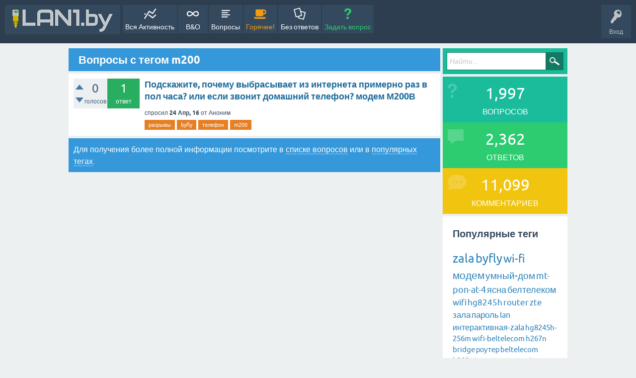

--- FILE ---
content_type: text/html; charset=utf-8
request_url: https://lan1.by/qa/tag/m200
body_size: 5138
content:
<!DOCTYPE html>
<html lang="ru">
<!-- Powered by Question2Answer - http://www.question2answer.org/ -->
<head>
<meta charset="utf-8">
<title>Вопросы с тегом m200 - Вопросы и ответы - Сообщество абонентов Белтелеком</title>
<meta name="viewport" content="width=device-width, initial-scale=1">
<style>
@font-face {
 font-family: 'Ubuntu'; font-weight: normal; font-style: normal;
 src: local('Ubuntu'),
  url('../qa-theme/SnowFlat/fonts/ubuntu-regular.woff2') format('woff2'), url('../qa-theme/SnowFlat/fonts/ubuntu-regular.woff') format('woff');
}
@font-face {
 font-family: 'Ubuntu'; font-weight: bold; font-style: normal;
 src: local('Ubuntu Bold'), local('Ubuntu-Bold'),
  url('../qa-theme/SnowFlat/fonts/ubuntu-bold.woff2') format('woff2'), url('../qa-theme/SnowFlat/fonts/ubuntu-bold.woff') format('woff');
}
@font-face {
 font-family: 'Ubuntu'; font-weight: normal; font-style: italic;
 src: local('Ubuntu Italic'), local('Ubuntu-Italic'),
  url('../qa-theme/SnowFlat/fonts/ubuntu-italic.woff2') format('woff2'), url('../qa-theme/SnowFlat/fonts/ubuntu-italic.woff') format('woff');
}
@font-face {
 font-family: 'Ubuntu'; font-weight: bold; font-style: italic;
 src: local('Ubuntu Bold Italic'), local('Ubuntu-BoldItalic'),
  url('../qa-theme/SnowFlat/fonts/ubuntu-bold-italic.woff2') format('woff2'), url('../qa-theme/SnowFlat/fonts/ubuntu-bold-italic.woff') format('woff');
}
</style>
<link rel="stylesheet" href="../qa-theme/SnowFlat/qa-styles.css?1.8.6">
<style>
.qa-nav-user { margin: 0 !important; }
@media (max-width: 979px) {
 body.qa-template-user.fixed, body[class*="qa-template-user-"].fixed { padding-top: 118px !important; }
 body.qa-template-users.fixed { padding-top: 95px !important; }
}
@media (min-width: 980px) {
 body.qa-template-users.fixed { padding-top: 105px !important;}
}
</style>
<link rel="canonical" href="https://lan1.by/qa/tag/m200">
<link rel="search" type="application/opensearchdescription+xml" title="Вопросы и ответы - Сообщество абонентов Белтелеком" href="../opensearch.xml">
<script>
  (function(i,s,o,g,r,a,m){i['GoogleAnalyticsObject']=r;i[r]=i[r]||function(){
  (i[r].q=i[r].q||[]).push(arguments)},i[r].l=1*new Date();a=s.createElement(o),
  m=s.getElementsByTagName(o)[0];a.async=1;a.src=g;m.parentNode.insertBefore(a,m)
  })(window,document,'script','https://www.google-analytics.com/analytics.js','ga');

  ga('create', 'UA-76397300-1', 'auto');
  ga('send', 'pageview');
</script>
<script type="text/javascript">
    (function (d, w, c) {
        (w[c] = w[c] || []).push(function() {
            try {
                w.yaCounter36772565 = new Ya.Metrika({
                    id:36772565,
                    clickmap:true,
                    trackLinks:true,
                    accurateTrackBounce:true,
                    webvisor:true
                });
            } catch(e) { }
        });

        var n = d.getElementsByTagName("script")[0],
            s = d.createElement("script"),
            f = function () { n.parentNode.insertBefore(s, n); };
        s.type = "text/javascript";
        s.async = true;
        s.src = "https://mc.yandex.ru/metrika/watch.js";

        if (w.opera == "[object Opera]") {
            d.addEventListener("DOMContentLoaded", f, false);
        } else { f(); }
    })(document, window, "yandex_metrika_callbacks");
</script>
<noscript><div><img src="https://mc.yandex.ru/watch/36772565" style="position:absolute; left:-9999px;" alt="" /></div></noscript>
<script>
var qa_root = '..\/';
var qa_request = 'tag\/m200';
</script>
<script src="../qa-content/jquery-3.5.1.min.js"></script>
<script src="../qa-content/qa-global.js?1.8.6"></script>
<script src="../qa-theme/SnowFlat/js/snow-core.js?1.8.6"></script>
</head>
<body
class="qa-template-tag qa-theme-snowflat qa-body-js-off"
>
<script>
var b = document.getElementsByTagName('body')[0];
b.className = b.className.replace('qa-body-js-off', 'qa-body-js-on');
</script>
<div id="qam-topbar" class="clearfix">
<div class="qam-main-nav-wrapper clearfix">
<div class="sb-toggle-left qam-menu-toggle"><i class="icon-th-list"></i></div>
<div class="qam-account-items-wrapper">
<div id="qam-account-toggle" class="qam-logged-out">
<i class="icon-key qam-auth-key"></i>
<div class="qam-account-handle">Вход</div>
</div>
<div class="qam-account-items clearfix">
<div class="qa-nav-user">
<ul class="qa-nav-user-list">
<li class="qa-nav-user-item qa-nav-user-login">
<a href="https://lan1.by/wp-login.php?redirect_to=https%3A%2F%2Flan1.by%2Fqa%2Ftag%2Fm200" class="qa-nav-user-link">Вход</a>
</li>
<li class="qa-nav-user-item qa-nav-user-register">
<a href="https://lan1.by/wp-login.php?action=register" class="qa-nav-user-link">Регистрация</a>
</li>
</ul>
<div class="qa-nav-user-clear">
</div>
</div>
</div> <!-- END qam-account-items -->
</div> <!-- END qam-account-items-wrapper -->
<div class="qa-logo">
<a href="../" class="qa-logo-link" title="Вопросы и ответы - Сообщество абонентов Белтелеком"><img src="../new_logo.png" alt="Вопросы и ответы - Сообщество абонентов Белтелеком"></a>
</div>
<div class="qa-nav-main">
<ul class="qa-nav-main-list">
<li class="qa-nav-main-item qa-nav-main-activity">
<a href="../activity" class="qa-nav-main-link">Вся Активность</a>
</li>
<li class="qa-nav-main-item qa-nav-main-">
<a href="../" class="qa-nav-main-link">В&amp;О</a>
</li>
<li class="qa-nav-main-item qa-nav-main-questions">
<a href="../questions" class="qa-nav-main-link">Вопросы</a>
</li>
<li class="qa-nav-main-item qa-nav-main-hot">
<a href="../hot" class="qa-nav-main-link">Горячее!</a>
</li>
<li class="qa-nav-main-item qa-nav-main-unanswered">
<a href="../unanswered" class="qa-nav-main-link">Без ответов</a>
</li>
<li class="qa-nav-main-item qa-nav-main-ask">
<a href="../ask" class="qa-nav-main-link">Задать вопрос</a>
</li>
</ul>
<div class="qa-nav-main-clear">
</div>
</div>
</div> <!-- END qam-main-nav-wrapper -->
</div> <!-- END qam-topbar -->
<div class="qam-ask-search-box"><div class="qam-ask-mobile"><a href="../ask" class="turquoise">Задать вопрос</a></div><div class="qam-search-mobile turquoise" id="qam-search-mobile"></div></div>
<div class="qam-search turquoise the-top" id="the-top-search">
<div class="qa-search">
<form method="get" action="../search">
<input type="text" placeholder="Найти..." name="q" value="" class="qa-search-field">
<input type="submit" value="Найти" class="qa-search-button">
</form>
</div>
</div>
<div class="qa-body-wrapper">
<div class="qa-main-wrapper">
<div class="qa-main">
<div class="qa-main-heading">
<h1>
Вопросы с тегом m200
</h1>
</div>
<div class="qa-part-q-list">
<form method="post" action="../tag/m200">
<div class="qa-q-list">
<div class="qa-q-list-item" id="q33">
<div class="qa-q-item-stats">
<div class="qa-voting qa-voting-net" id="voting_33">
<div class="qa-vote-buttons qa-vote-buttons-net">
<input title="Нажмите, чтобы проголосовать ЗА" name="vote_33_1_q33" onclick="return qa_vote_click(this);" type="submit" value="+" class="qa-vote-first-button qa-vote-up-button"> 
<input title="Нажмите, чтобы проголосовать против" name="vote_33_-1_q33" onclick="return qa_vote_click(this);" type="submit" value="&ndash;" class="qa-vote-second-button qa-vote-down-button"> 
</div>
<div class="qa-vote-count qa-vote-count-net">
<span class="qa-netvote-count">
<span class="qa-netvote-count-data">0</span><span class="qa-netvote-count-pad"> голосов</span>
</span>
</div>
<div class="qa-vote-clear">
</div>
</div>
<span class="qa-a-count qa-a-count-selected">
<span class="qa-a-count-data">1</span><span class="qa-a-count-pad"> ответ</span>
</span>
</div>
<div class="qa-q-item-main">
<div class="qa-q-item-title">
<a href="../33/">Подскажите, почему выбрасывает из интернета примерно раз в пол часа? или если звонит домашний телефон? модем М200В</a>
</div>
<span class="qa-q-item-avatar-meta">
<span class="qa-q-item-meta">
<span class="qa-q-item-what">спросил</span>
<span class="qa-q-item-when">
<span class="qa-q-item-when-data">24 Апр, 16</span>
</span>
<span class="qa-q-item-who">
<span class="qa-q-item-who-pad">от </span>
<span class="qa-q-item-who-data">Аноним</span>
</span>
</span>
</span>
<div class="qa-q-item-tags">
<ul class="qa-q-item-tag-list">
<li class="qa-q-item-tag-item"><a href="../tag/%D1%80%D0%B0%D0%B7%D1%80%D1%8B%D0%B2%D1%8B" class="qa-tag-link">разрывы</a></li>
<li class="qa-q-item-tag-item"><a href="../tag/byfly" class="qa-tag-link">byfly</a></li>
<li class="qa-q-item-tag-item"><a href="../tag/%D1%82%D0%B5%D0%BB%D0%B5%D1%84%D0%BE%D0%BD" class="qa-tag-link">телефон</a></li>
<li class="qa-q-item-tag-item"><a href="../tag/m200" class="qa-tag-link">m200</a></li>
</ul>
</div>
</div>
<div class="qa-q-item-clear">
</div>
</div> <!-- END qa-q-list-item -->
</div> <!-- END qa-q-list -->
<div class="qa-q-list-form">
<input name="code" type="hidden" value="0-1766979545-f756f7feb972c7403b29dc1790ca4cb0421052d7">
</div>
</form>
</div>
<div class="qa-suggest-next">
Для получения более полной информации посмотрите в <a href="../questions">списке вопросов</a> или в <a href="../tags">популярных тегах</a>.
</div>
</div> <!-- END qa-main -->
<div id="qam-sidepanel-toggle"><i class="icon-left-open-big"></i></div>
<div class="qa-sidepanel" id="qam-sidepanel-mobile">
<div class="qam-search turquoise ">
<div class="qa-search">
<form method="get" action="../search">
<input type="text" placeholder="Найти..." name="q" value="" class="qa-search-field">
<input type="submit" value="Найти" class="qa-search-button">
</form>
</div>
</div>
<div class="qa-widgets-side qa-widgets-side-top">
<div class="qa-widget-side qa-widget-side-top">
<div class="qa-activity-count">
<p class="qa-activity-count-item">
<span class="qa-activity-count-data">1,997</span> вопросов
</p>
<p class="qa-activity-count-item">
<span class="qa-activity-count-data">2,362</span> ответов
</p>
<p class="qa-activity-count-item">
<span class="qa-activity-count-data">11,099</span> комментариев
</p>
<p class="qa-activity-count-item">
<span class="qa-activity-count-data">410</span> пользователей
</p>
</div>
</div>
<div class="qa-widget-side qa-widget-side-top">
<h2 style="margin-top: 0; padding-top: 0;">Популярные теги</h2>
<div style="font-size: 10px;">
<a href="../tag/zala" style="font-size: 24px; vertical-align: baseline;">zala</a>
<a href="../tag/byfly" style="font-size: 24px; vertical-align: baseline;">byfly</a>
<a href="../tag/wi-fi" style="font-size: 22px; vertical-align: baseline;">wi-fi</a>
<a href="../tag/%D0%BC%D0%BE%D0%B4%D0%B5%D0%BC" style="font-size: 21px; vertical-align: baseline;">модем</a>
<a href="../tag/%D1%83%D0%BC%D0%BD%D1%8B%D0%B9-%D0%B4%D0%BE%D0%BC" style="font-size: 19px; vertical-align: baseline;">умный-дом</a>
<a href="../tag/mt-pon-at-4" style="font-size: 18px; vertical-align: baseline;">mt-pon-at-4</a>
<a href="../tag/%D1%8F%D1%81%D0%BD%D0%B0" style="font-size: 18px; vertical-align: baseline;">ясна</a>
<a href="../tag/%D0%B1%D0%B5%D0%BB%D1%82%D0%B5%D0%BB%D0%B5%D0%BA%D0%BE%D0%BC" style="font-size: 18px; vertical-align: baseline;">белтелеком</a>
<a href="../tag/wifi" style="font-size: 17px; vertical-align: baseline;">wifi</a>
<a href="../tag/hg8245h" style="font-size: 17px; vertical-align: baseline;">hg8245h</a>
<a href="../tag/router" style="font-size: 17px; vertical-align: baseline;">router</a>
<a href="../tag/zte" style="font-size: 17px; vertical-align: baseline;">zte</a>
<a href="../tag/%D0%B7%D0%B0%D0%BB%D0%B0" style="font-size: 17px; vertical-align: baseline;">зала</a>
<a href="../tag/%D0%BF%D0%B0%D1%80%D0%BE%D0%BB%D1%8C" style="font-size: 17px; vertical-align: baseline;">пароль</a>
<a href="../tag/lan" style="font-size: 16px; vertical-align: baseline;">lan</a>
<a href="../tag/%D0%B8%D0%BD%D1%82%D0%B5%D1%80%D0%B0%D0%BA%D1%82%D0%B8%D0%B2%D0%BD%D0%B0%D1%8F-zala" style="font-size: 16px; vertical-align: baseline;">интерактивная-zala</a>
<a href="../tag/hg8245h-256m" style="font-size: 15px; vertical-align: baseline;">hg8245h-256m</a>
<a href="../tag/wifi-beltelecom" style="font-size: 15px; vertical-align: baseline;">wifi-beltelecom</a>
<a href="../tag/h267n" style="font-size: 15px; vertical-align: baseline;">h267n</a>
<a href="../tag/bridge" style="font-size: 15px; vertical-align: baseline;">bridge</a>
<a href="../tag/%D1%80%D0%BE%D1%83%D1%82%D0%B5%D1%80" style="font-size: 15px; vertical-align: baseline;">роутер</a>
<a href="../tag/beltelecom" style="font-size: 15px; vertical-align: baseline;">beltelecom</a>
<a href="../tag/h208n" style="font-size: 15px; vertical-align: baseline;">h208n</a>
<a href="../tag/hg8245a" style="font-size: 14px; vertical-align: baseline;">hg8245a</a>
<a href="../tag/smart-zala" style="font-size: 14px; vertical-align: baseline;">smart-zala</a>
<a href="../tag/gpon" style="font-size: 14px; vertical-align: baseline;">gpon</a>
<a href="../tag/vpn" style="font-size: 14px; vertical-align: baseline;">vpn</a>
<a href="../tag/huawei" style="font-size: 14px; vertical-align: baseline;">huawei</a>
<a href="../tag/byfly-wifi" style="font-size: 14px; vertical-align: baseline;">byfly-wifi</a>
<a href="../tag/%D0%BE%D1%82" style="font-size: 14px; vertical-align: baseline;">от</a>
<a href="../tag/famili" style="font-size: 13px; vertical-align: baseline;">famili</a>
<a href="../tag/%D1%8D%D1%84%D0%B8%D1%80%D0%BD%D0%B0%D1%8F-zala" style="font-size: 13px; vertical-align: baseline;">эфирная-zala</a>
<a href="../tag/tp-link" style="font-size: 13px; vertical-align: baseline;">tp-link</a>
<a href="../tag/%23%D1%81%D0%BA%D0%BE%D1%80%D0%BE%D1%81%D1%82%D1%8C" style="font-size: 13px; vertical-align: baseline;">#скорость</a>
<a href="../tag/link" style="font-size: 13px; vertical-align: baseline;">link</a>
<a href="../tag/%D0%BB%D0%B8%D1%87%D0%BD%D1%8B%D0%B9-%D0%BA%D0%B0%D0%B1%D0%B8%D0%BD%D0%B5%D1%82" style="font-size: 13px; vertical-align: baseline;">личный-кабинет</a>
<a href="../tag/xiaomi" style="font-size: 12px; vertical-align: baseline;">xiaomi</a>
<a href="../tag/hg8245hv5" style="font-size: 12px; vertical-align: baseline;">hg8245hv5</a>
<a href="../tag/smart" style="font-size: 12px; vertical-align: baseline;">smart</a>
<a href="../tag/%D1%80%D0%B5%D0%BA%D0%BE%D1%80%D0%B4200" style="font-size: 12px; vertical-align: baseline;">рекорд200</a>
<a href="../tag/%23%D0%BF%D1%80%D0%BE%D0%B1%D1%80%D0%BE%D1%81-%D0%BF%D0%BE%D1%80%D1%82%D0%BE%D0%B2" style="font-size: 12px; vertical-align: baseline;">#проброс-портов</a>
<a href="../tag/%D1%82%D0%B0%D1%80%D0%B8%D1%84" style="font-size: 12px; vertical-align: baseline;">тариф</a>
<a href="../tag/ip" style="font-size: 12px; vertical-align: baseline;">ip</a>
<a href="../tag/%D0%BD%D0%B0%D1%81%D1%82%D1%80%D0%BE%D0%B9%D0%BA%D0%B8" style="font-size: 12px; vertical-align: baseline;">настройки</a>
<a href="../tag/ma670v3" style="font-size: 11px; vertical-align: baseline;">ma670v3</a>
<a href="../tag/archer" style="font-size: 11px; vertical-align: baseline;">archer</a>
<a href="../tag/keenetic" style="font-size: 11px; vertical-align: baseline;">keenetic</a>
<a href="../tag/%D0%BF%D1%80%D0%BE%D0%BC%D1%81%D0%B2%D1%8F%D0%B7%D1%8C" style="font-size: 11px; vertical-align: baseline;">промсвязь</a>
<a href="../tag/pppoe" style="font-size: 11px; vertical-align: baseline;">pppoe</a>
<a href="../tag/%D0%BA%D0%B0%D0%BC%D0%B5%D1%80%D0%B0" style="font-size: 11px; vertical-align: baseline;">камера</a>
<a href="../tag/%D1%82%D0%B5%D0%BB%D0%B5%D1%84%D0%BE%D0%BD" style="font-size: 11px; vertical-align: baseline;">телефон</a>
<a href="../tag/zxhn-h208n" style="font-size: 10px; vertical-align: baseline;">zxhn-h208n</a>
<a href="../tag/%D0%BE%D1%88%D0%B8%D0%B1%D0%BA%D0%B0-%D0%BF%D0%BE%D1%82%D0%BE%D0%BA%D0%B0" style="font-size: 10px; vertical-align: baseline;">ошибка-потока</a>
<a href="../tag/h208l" style="font-size: 10px; vertical-align: baseline;">h208l</a>
<a href="../tag/%D1%80%D0%B0%D0%B7%D1%80%D1%8B%D0%B2%D1%8B" style="font-size: 10px; vertical-align: baseline;">разрывы</a>
<a href="../tag/%D0%BE%D1%82%D0%BA%D1%80%D1%8B%D1%82%D0%B8%D0%B5-%D0%BF%D0%BE%D1%80%D1%82%D0%BE%D0%B2" style="font-size: 9px; vertical-align: baseline;">открытие-портов</a>
<a href="../tag/%D1%8F%D1%81%D0%BD%D0%B0-75" style="font-size: 9px; vertical-align: baseline;">ясна-75</a>
<a href="../tag/asus" style="font-size: 9px; vertical-align: baseline;">asus</a>
<a href="../tag/%D1%80%D0%B5%D0%BA%D0%BE%D1%80%D0%B4" style="font-size: 9px; vertical-align: baseline;">рекорд</a>
<a href="../tag/%D0%BB%D0%BE%D0%B3%D0%B8%D0%BD" style="font-size: 9px; vertical-align: baseline;">логин</a>
<a href="../tag/zxhn" style="font-size: 9px; vertical-align: baseline;">zxhn</a>
<a href="../tag/dhcp" style="font-size: 9px; vertical-align: baseline;">dhcp</a>
<a href="../tag/%D0%BD%D0%B0%D1%81%D1%82%D1%80%D0%BE%D0%B9%D0%BA%D0%B0" style="font-size: 9px; vertical-align: baseline;">настройка</a>
<a href="../tag/%23hg8245h5" style="font-size: 8px; vertical-align: baseline;">#hg8245h5</a>
<a href="../tag/byfly-zala" style="font-size: 8px; vertical-align: baseline;">byfly-zala</a>
<a href="../tag/%D0%BD%D0%B0%D1%81%D1%82%D1%80%D0%BE%D0%B9%D0%BA%D0%B0-rdp" style="font-size: 8px; vertical-align: baseline;">настройка-rdp</a>
<a href="../tag/%D0%9D%D0%B0%D1%81%D1%82%D1%80%D0%BE%D0%B9%D0%BA%D0%B0" style="font-size: 8px; vertical-align: baseline;">Настройка</a>
<a href="../tag/%D0%BF%D0%B0%D1%80%D0%BE%D0%BB%D1%8C-%D0%BC%D0%BE%D0%B4%D0%B5%D0%BC-%D0%B2%D1%85%D0%BE%D0%B4" style="font-size: 8px; vertical-align: baseline;">пароль-модем-вход</a>
<a href="../tag/ls2035v" style="font-size: 8px; vertical-align: baseline;">ls2035v</a>
<a href="../tag/%D0%B2%D0%B8%D0%B4%D0%B5%D0%BE%D0%BA%D0%BE%D0%BD%D1%82%D1%80%D0%BE%D0%BB%D1%8C" style="font-size: 8px; vertical-align: baseline;">видеоконтроль</a>
<a href="../tag/f660v" style="font-size: 8px; vertical-align: baseline;">f660v</a>
<a href="../tag/%D1%81%D1%82%D0%B0%D1%82%D0%B8%D0%BA%D0%B0" style="font-size: 8px; vertical-align: baseline;">статика</a>
<a href="../tag/vlan" style="font-size: 8px; vertical-align: baseline;">vlan</a>
<a href="../tag/h201l" style="font-size: 8px; vertical-align: baseline;">h201l</a>
<a href="../tag/%D0%B8%D0%BD%D1%82%D0%B5%D1%80%D0%B0%D0%BA%D1%82%D0%B8%D0%B2%D0%BD%D0%BE%D0%B5" style="font-size: 8px; vertical-align: baseline;">интерактивное</a>
<a href="../tag/qos" style="font-size: 8px; vertical-align: baseline;">qos</a>
<a href="../tag/wds" style="font-size: 8px; vertical-align: baseline;">wds</a>
<a href="../tag/%D1%82%D0%B5%D0%BB%D0%B5%D1%84%D0%BE%D0%BD%D0%B8%D1%8F" style="font-size: 8px; vertical-align: baseline;">телефония</a>
<a href="../tag/%D1%82%D0%B2" style="font-size: 8px; vertical-align: baseline;">тв</a>
<a href="../tag/%D1%81%D0%B5%D0%BC%D0%B5%D0%B9%D0%BD%D1%8B%D0%B9" style="font-size: 8px; vertical-align: baseline;">семейный</a>
<a href="../tag/%D0%BA%D0%BE%D0%BD%D1%82%D1%80%D0%BE%D0%BB%D0%BB%D0%B5%D1%80" style="font-size: 8px; vertical-align: baseline;">контроллер</a>
<a href="../tag/ims" style="font-size: 8px; vertical-align: baseline;">ims</a>
<a href="../tag/%D0%BF%D0%B0%D0%BA%D0%B5%D1%82" style="font-size: 8px; vertical-align: baseline;">пакет</a>
<a href="../tag/%D0%B8%D0%BD%D1%82%D0%B5%D1%80%D0%BD%D0%B5%D1%82" style="font-size: 8px; vertical-align: baseline;">интернет</a>
<a href="../tag/route" style="font-size: 8px; vertical-align: baseline;">route</a>
<a href="../tag/%D0%BE%D1%88%D0%B8%D0%B1%D0%BA%D0%B0" style="font-size: 8px; vertical-align: baseline;">ошибка</a>
<a href="../tag/4k" style="font-size: 8px; vertical-align: baseline;">4k</a>
<a href="../tag/%D0%BC%D0%BE%D0%B4%D0%B5%D0%BC-%D0%BF%D0%BE%D1%80%D1%82%D1%8B-%D0%BF%D1%80%D0%B8%D0%B2%D1%8F%D0%B7%D0%BA%D0%B0" style="font-size: 8px; vertical-align: baseline;">модем-порты-привязка</a>
<a href="../tag/zte-zxhn-h208n" style="font-size: 8px; vertical-align: baseline;">zte-zxhn-h208n</a>
<a href="../tag/%D0%AF%D1%81%D0%BD%D0%B0" style="font-size: 8px; vertical-align: baseline;">Ясна</a>
<a href="../tag/%D0%97%D0%B0%D0%BB%D0%B0" style="font-size: 8px; vertical-align: baseline;">Зала</a>
<a href="../tag/zalla" style="font-size: 8px; vertical-align: baseline;">zalla</a>
<a href="../tag/%D1%85%D0%BE%D1%82-%D1%81%D0%BF%D0%BE%D1%82" style="font-size: 8px; vertical-align: baseline;">хот-спот</a>
<a href="../tag/port-forwarding" style="font-size: 8px; vertical-align: baseline;">port-forwarding</a>
<a href="../tag/-%D1%82%D0%B5%D0%BB%D0%B5%D1%84%D0%BE%D0%BD-%D0%BE%D1%82%D0%BA%D0%BB%D1%8E%D1%87%D0%B5%D0%BD%D0%B8%D0%B5-%D0%BE%D1%82%D0%BA%D0%BB%D1%8E%D1%87%D0%B8%D1%82%D1%8C" style="font-size: 8px; vertical-align: baseline;">-телефон-отключение-отключить</a>
<a href="../tag/lan-zte-byfly-zala" style="font-size: 8px; vertical-align: baseline;">lan-zte-byfly-zala</a>
<a href="../tag/olt" style="font-size: 8px; vertical-align: baseline;">olt</a>
<a href="../tag/zte-mt-pon-4" style="font-size: 8px; vertical-align: baseline;">zte-mt-pon-4</a>
<a href="../tag/%D1%81%D0%BB%D0%BE%D0%B6%D0%BD%D0%B0%D1%8F-%D1%81%D0%B5%D1%82%D1%8C" style="font-size: 8px; vertical-align: baseline;">сложная-сеть</a>
<a href="../tag/%23%D1%83%D1%81%D0%BB%D1%83%D0%B3%D0%B0" style="font-size: 8px; vertical-align: baseline;">#услуга</a>
</div>
</div>
</div>
</div> <!-- qa-sidepanel -->
</div> <!-- END main-wrapper -->
</div> <!-- END body-wrapper -->
<div class="qam-footer-box">
<div class="qam-footer-row">
</div> <!-- END qam-footer-row -->
<div class="qa-footer">
<div class="qa-nav-footer">
<ul class="qa-nav-footer-list">
<li class="qa-nav-footer-item qa-nav-footer-feedback">
<a href="../feedback" class="qa-nav-footer-link">Обратная связь</a>
</li>
</ul>
<div class="qa-nav-footer-clear">
</div>
</div>
<div class="qa-attribution">
<a href="https://marchenkov.by" target="_blank">Марченков Максим</a>, <a href="mailto:serioussan01@gmail.com">Астапкин Сергей</a>
</div>
<div class="qa-attribution">
&copy; 2016-2025 <a href="https://lan1.by">LAN1.by</a>
</div>
<div class="qa-footer-clear">
</div>
</div> <!-- END qa-footer -->
</div> <!-- END qam-footer-box -->
<div style="position:absolute;overflow:hidden;clip:rect(0 0 0 0);height:0;width:0;margin:0;padding:0;border:0;">
<span id="qa-waiting-template" class="qa-waiting">...</span>
</div>
</body>
<!-- Powered by Question2Answer - http://www.question2answer.org/ -->
</html>


--- FILE ---
content_type: text/plain
request_url: https://www.google-analytics.com/j/collect?v=1&_v=j102&a=705023809&t=pageview&_s=1&dl=https%3A%2F%2Flan1.by%2Fqa%2Ftag%2Fm200&ul=en-us%40posix&dt=%D0%92%D0%BE%D0%BF%D1%80%D0%BE%D1%81%D1%8B%20%D1%81%20%D1%82%D0%B5%D0%B3%D0%BE%D0%BC%20m200%20-%20%D0%92%D0%BE%D0%BF%D1%80%D0%BE%D1%81%D1%8B%20%D0%B8%20%D0%BE%D1%82%D0%B2%D0%B5%D1%82%D1%8B%20-%20%D0%A1%D0%BE%D0%BE%D0%B1%D1%89%D0%B5%D1%81%D1%82%D0%B2%D0%BE%20%D0%B0%D0%B1%D0%BE%D0%BD%D0%B5%D0%BD%D1%82%D0%BE%D0%B2%20%D0%91%D0%B5%D0%BB%D1%82%D0%B5%D0%BB%D0%B5%D0%BA%D0%BE%D0%BC&sr=1280x720&vp=1280x720&_u=IEBAAEABAAAAACAAI~&jid=2097745958&gjid=641789922&cid=1177630240.1766979547&tid=UA-76397300-1&_gid=1285221487.1766979547&_r=1&_slc=1&z=1928614123
body_size: -448
content:
2,cG-1BCENH4M5R